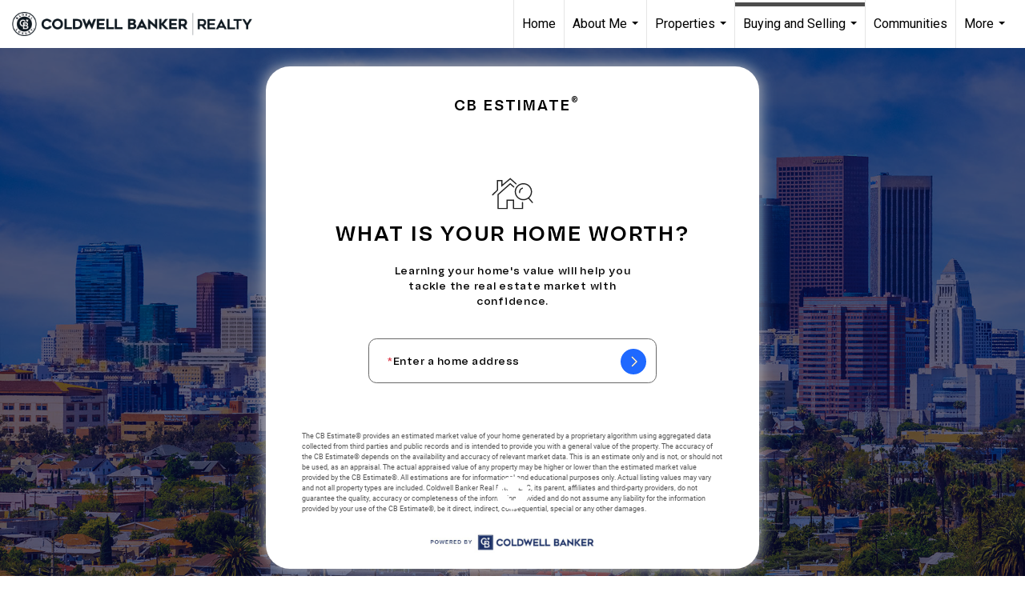

--- FILE ---
content_type: text/html; charset=UTF-8
request_url: https://cbprod.g-co.agency/cb-estimate/ZG9tYWlufGNoYXJsZXN0b25jb2FzdGFsaG9tZXNncm91cC5jb218dmVyc2lvblN0YXR1c3xicm9rZXI=
body_size: 11583
content:
<!DOCTYPE html>
<html lang="en">
<head>
    <meta charset="UTF-8">
    <meta http-equiv="X-UA-Compatible" content="IE=edge">
    <meta name="viewport" content="width=device-width, initial-scale=1.0">
    <meta name="csrf-token" content="V8lr5f6WeiS2HxZtKbm55uKh69kXgPHrcSfCZheB" />
    <title>CB - Estimate - Broker Version</title>
    <link rel="apple-touch-icon" href="https://cbprod.g-co.agency/public/images/apple-touch-icon.png" />
    <link rel="shortcut icon" href="https://cbprod.g-co.agency/public/images/favicon.ico">
    <!-- Link Bootstrap CSS -->
    <link rel="stylesheet" href="https://cbprod.g-co.agency/public/cbestimate/css/bootstrap.min.css">
    <!-- Link Custom CSS -->
    <link rel="stylesheet" href="https://cbprod.g-co.agency/public/cbestimate/css/style.css">
    <link rel="stylesheet" href="https://cbprod.g-co.agency/public/cbestimate/css/media.css">
</head>
<body>
    <style>

                    .cb-estimate-content {
               box-shadow: 0 0 20px #c5c5c5 !important;
            }
            body{
              background-color:transparent !important;
            }
            .container, .cb-estimate .cb-estimate-content {
                /*max-width:100% !important;*/
            }
            
    </style>
    <a href="#main" class="skip-to-main-content-link">Skip to main content</a>
    <!-- CB Estimate Widget - Broker version start -->
    <main class="cb-estimate" id="main" role="main">
        <div class="container">
            <div class="cb-estimate-content mx-auto">
                <h1 class="estimate-h5">CB ESTIMATE<sup>®</sup></h1>
                <a href="javascript:void(0);" class="back-btn"><img src="https://cbprod.g-co.agency/public/cbestimate/images/left-arrow.svg" alt="left-arrow"></a>
                <div class="cb-estimate-mid">
                    <div class="cb-e-home cb-e-page">
                        <div class="cb-e-home-content">
                            <i class="house-icon"><img src="https://cbprod.g-co.agency/public/cbestimate/images/icon-house.svg" alt=""></i>
                            <h2 class="cb-e-head cb-e-home-head">WHAT IS YOUR HOME WORTH?</h2>
                            <p class="cb-e-para">Learning your home's value will help you tackle the real estate market with confidence.</p>

                            <div class="cb-e-form-box form mx-auto">
                                <form name="frm_cb_estimate" id="frm_cb_estimate" method="post" action="https://cbprod.g-co.agency/cb-estimate/getCBAddressDetails">
                                <input type="hidden" id="para" name="para" value=ZG9tYWlufGNoYXJsZXN0b25jb2FzdGFsaG9tZXNncm91cC5jb218dmVyc2lvblN0YXR1c3xicm9rZXI=>
                                <input type="hidden" id="domain" name="domain" value=charlestoncoastalhomesgroup.com>
                                <input type="hidden" name="versionStatus" value="broker">
                                <input type="hidden" id="_token" name="_token" value="V8lr5f6WeiS2HxZtKbm55uKh69kXgPHrcSfCZheB">
                                <input type="hidden" id="submit_date" name="submit_date" value="2026-01-26 15:30:28">
                                <div class="cb-e-form">

                                    <input class="cb-e-input" type="text" placeholder="Enter a home address" id="home_address" name="home_address" aria-required="true" aria-invalid="false" autocomplete="street-address">


                                    <label class="label" for="home_address"><span class="text-danger">*</span>Enter a home address </label>

                                    <button type="submit" class="cb-e-btn e-submit-btn" href="javascript:void(0);" id="sub_cb_address" aria-label="submit"><img src="https://cbprod.g-co.agency/public/cbestimate/images/left-arrow.svg" alt="left-arrow" aria-hidden="true"></button>

                                    <span class="error address-error" id="error_home_address" style="display: none;" >Please enter a home address</span>

                                    <!-- <span class="error address-error" id="no_home_address" style="display:none;" >Sorry, we are not able to provide an estimate for the address as provided or it may not be in our database. Try confirming the spelling or formatting to be similar to 123 Blue St., Madison, NJ 07940.</span> -->

                                    <span class="error address-error" id="no_home_address" style="display:none;" >Sorry, we are not able to provide an estimate for the address as provided or it may not be in our database. Try confirming the spelling or formatting to be similar to 123 Blue St., Madison, NJ 07940.</span>



                                    <!-- <span class="error address-error" id="error_property_type" style="display:none;" >Sorry, the address you are searching is not available in the home properties.</span> -->

                                </div>
                                </form>

                            </div>

                        </div>
                    </div>
                </div>
                <p class="disclaimer">The CB Estimate® provides an estimated market value of your home generated by a proprietary algorithm using aggregated data collected from third parties and public records and is intended to provide you with a general value of the property. The accuracy of the CB Estimate® depends on the availability and accuracy of relevant market data. This is an estimate only and is not, or should not be used, as an appraisal. The actual appraised value of any property may be higher or lower than the estimated market value provided by the CB Estimate®. All estimations are for informational and educational purposes only. Actual listing values may vary and not all property types are included. Coldwell Banker Real Estate LLC, its parent, affiliates and third-party providers, do not guarantee the quality, accuracy or completeness of the information provided and do not assume any liability for the information provided by your use of the CB Estimate®, be it direct, indirect, consequential, special or any other damages.</p>

                <div class="bottom-logo text-center">
                    <img src="https://cbprod.g-co.agency/public/cbestimate/images/logo_cb_update.jpg" alt="powered by coldwell banker">
                </div>
            </div>
        </div>

    </main>

    <div class="loader-overlay" style="display: none;">
      <div><img src="https://cbprod.g-co.agency/public/images/loading.gif" alt="" style="width:133px;height:133px;" /></div>
    </div>


    <!-- CB Estimate Widget - Broker version end -->
    <!-- Link JQuery -->
    <script src="https://cbprod.g-co.agency/public/cbestimate/js/jquery.min.js"></script>
    <!-- Link Bootstrap JS -->
    <!-- <script src="https://cbprod.g-co.agency/public/cbestimate/js/bootstrap.min.js"></script>-->

    <script src="https://cbprod.g-co.agency/public/javascript/jquery.validate.min.js"></script>


    <!-- link Script JS -->
    <script type="text/javascript">

    $(window).on('load', function(){
        $( ".loader-overlay" ).fadeOut(1000, function() {
            $( ".loader-overlay" ).hide();
        });
    });

    $(document).ready(function (){

      $('#home_address').attr('aria-invalid',false);
      $('#home_address').removeAttr('aria-describedby');

      var APP_URL = "https:\/\/cbprod.g-co.agency";

      $('#home_address').on('input',function(e){
        $('#no_home_address').hide();
        $('#error_property_type').hide();
        $('#error_home_address').hide();
      });

        function GetTodayDate() {
           var d = new Date();

           //var dd = d.getDate();
           //var MM = d.getMonth();
           //var yy = d.getFullYear();
           //var hh = d.getHours();
           //var ii = d.getMinutes();
           //var ss = d.getSeconds() ;

           var dd = d.getUTCDate();
           var MM = d.getUTCMonth();
           var yy = d.getUTCFullYear();
           var hh = d.getUTCHours();
           var ii = d.getUTCMinutes();
           var ss = d.getUTCSeconds() ;

           var currentDate= yy+ "-"+ (MM+1) + "-"+ dd + " " + hh + ":" + ii + ":"+ss;

           return currentDate;
        }


      $('#sub_cb_address').on('click', function (e) {

        var validator = $("#frm_cb_estimate").validate({
              errorClass:'has-error',
              errorElement: 'span',
              rules: {},
              messages: {},
              submitHandler: function(form) {

                var homeAddress  = $('#home_address').val();
                var para = $("#para").val();

                $('#error_home_address').hide();

                if(homeAddress != ""){
                    var data = {
                          "home_address":homeAddress,
                          "para": para
                          };

                    $('.loader-overlay').show();

                    $.ajax({
                      type:'POST',
                      //beforeSend: function(){ $('.loader-overlay').show(); },
                      url: APP_URL+'/cb-estimate/checkCBAddress',
                      /*headers: {'X-CSRF-TOKEN': $('meta[name="csrf-token"]').attr('content'),'Access-Control-Allow-Origin':'*'},*/
                      data : data,
                      success: function(result){


                        var res = JSON.parse(result);



                        if(typeof (res.statusCode)!=="undefined"){

                            $('.loader-overlay').hide();
                            $('#no_home_address').html(res.message);
                            $('#no_home_address').attr('style','display:block');
                            $('#home_address').attr('aria-invalid',true);
                            $('#home_address').attr('aria-describedby','no_home_address');
                            $('#home_address').focus();
                            return false;
                        }

                        if(res.status == 'error' || Object.keys(res).length == 0){

                            $('.loader-overlay').hide();
                            $('#no_home_address').attr('style','display:block');
                            $('#home_address').attr('aria-invalid',true);
                            $('#home_address').attr('aria-describedby','no_home_address');
                            $('#home_address').focus();
                            return false;
                        }

                        if(res.status == 'success'){console.log(res);
                            if(typeof (res.propertyType) !=='undefined'){


                                //$('.loader-overlay').hide();
                                $('#submit_date').val(GetTodayDate());
                                form.submit();


                            }else{
                                $('.loader-overlay').hide();
                                $('#no_home_address').attr('style','display:block');
                                $('#home_address').attr('aria-invalid',true);
                                $('#home_address').attr('aria-describedby','no_home_address');
                                $('#home_address').focus();
                                return false;
                            }
                        }
                        return false;
                      },
                    });

                }else{

                   $('#home_address').attr('aria-invalid',true);
                   $('#home_address').attr('aria-describedby','error_home_address');
                   $('#error_home_address').attr('style','display:block');
                   $('#home_address').focus();
                   return false;
                }
              }
        });

      });

    });
    </script>
    <!-- Google tag (gtag.js) -->
  <script async src="https://www.googletagmanager.com/gtag/js?id=UA-49853134-15"></script>
  <script>
    window.dataLayer = window.dataLayer || [];
    function gtag(){dataLayer.push(arguments);}
    gtag('js', new Date());

    gtag('config', 'UA-49853134-15');
  </script>
</body>
</html>


--- FILE ---
content_type: text/html; charset=utf-8
request_url: https://www.google.com/recaptcha/api2/anchor?ar=1&k=6LdmtrYUAAAAAAHk0DIYZUZov8ZzYGbtAIozmHtV&co=aHR0cHM6Ly9jaGFybGVzdG9uY29hc3RhbGhvbWVzZ3JvdXAuY29tOjQ0Mw..&hl=en&v=N67nZn4AqZkNcbeMu4prBgzg&size=invisible&anchor-ms=20000&execute-ms=30000&cb=zfq4nau2so7d
body_size: 49064
content:
<!DOCTYPE HTML><html dir="ltr" lang="en"><head><meta http-equiv="Content-Type" content="text/html; charset=UTF-8">
<meta http-equiv="X-UA-Compatible" content="IE=edge">
<title>reCAPTCHA</title>
<style type="text/css">
/* cyrillic-ext */
@font-face {
  font-family: 'Roboto';
  font-style: normal;
  font-weight: 400;
  font-stretch: 100%;
  src: url(//fonts.gstatic.com/s/roboto/v48/KFO7CnqEu92Fr1ME7kSn66aGLdTylUAMa3GUBHMdazTgWw.woff2) format('woff2');
  unicode-range: U+0460-052F, U+1C80-1C8A, U+20B4, U+2DE0-2DFF, U+A640-A69F, U+FE2E-FE2F;
}
/* cyrillic */
@font-face {
  font-family: 'Roboto';
  font-style: normal;
  font-weight: 400;
  font-stretch: 100%;
  src: url(//fonts.gstatic.com/s/roboto/v48/KFO7CnqEu92Fr1ME7kSn66aGLdTylUAMa3iUBHMdazTgWw.woff2) format('woff2');
  unicode-range: U+0301, U+0400-045F, U+0490-0491, U+04B0-04B1, U+2116;
}
/* greek-ext */
@font-face {
  font-family: 'Roboto';
  font-style: normal;
  font-weight: 400;
  font-stretch: 100%;
  src: url(//fonts.gstatic.com/s/roboto/v48/KFO7CnqEu92Fr1ME7kSn66aGLdTylUAMa3CUBHMdazTgWw.woff2) format('woff2');
  unicode-range: U+1F00-1FFF;
}
/* greek */
@font-face {
  font-family: 'Roboto';
  font-style: normal;
  font-weight: 400;
  font-stretch: 100%;
  src: url(//fonts.gstatic.com/s/roboto/v48/KFO7CnqEu92Fr1ME7kSn66aGLdTylUAMa3-UBHMdazTgWw.woff2) format('woff2');
  unicode-range: U+0370-0377, U+037A-037F, U+0384-038A, U+038C, U+038E-03A1, U+03A3-03FF;
}
/* math */
@font-face {
  font-family: 'Roboto';
  font-style: normal;
  font-weight: 400;
  font-stretch: 100%;
  src: url(//fonts.gstatic.com/s/roboto/v48/KFO7CnqEu92Fr1ME7kSn66aGLdTylUAMawCUBHMdazTgWw.woff2) format('woff2');
  unicode-range: U+0302-0303, U+0305, U+0307-0308, U+0310, U+0312, U+0315, U+031A, U+0326-0327, U+032C, U+032F-0330, U+0332-0333, U+0338, U+033A, U+0346, U+034D, U+0391-03A1, U+03A3-03A9, U+03B1-03C9, U+03D1, U+03D5-03D6, U+03F0-03F1, U+03F4-03F5, U+2016-2017, U+2034-2038, U+203C, U+2040, U+2043, U+2047, U+2050, U+2057, U+205F, U+2070-2071, U+2074-208E, U+2090-209C, U+20D0-20DC, U+20E1, U+20E5-20EF, U+2100-2112, U+2114-2115, U+2117-2121, U+2123-214F, U+2190, U+2192, U+2194-21AE, U+21B0-21E5, U+21F1-21F2, U+21F4-2211, U+2213-2214, U+2216-22FF, U+2308-230B, U+2310, U+2319, U+231C-2321, U+2336-237A, U+237C, U+2395, U+239B-23B7, U+23D0, U+23DC-23E1, U+2474-2475, U+25AF, U+25B3, U+25B7, U+25BD, U+25C1, U+25CA, U+25CC, U+25FB, U+266D-266F, U+27C0-27FF, U+2900-2AFF, U+2B0E-2B11, U+2B30-2B4C, U+2BFE, U+3030, U+FF5B, U+FF5D, U+1D400-1D7FF, U+1EE00-1EEFF;
}
/* symbols */
@font-face {
  font-family: 'Roboto';
  font-style: normal;
  font-weight: 400;
  font-stretch: 100%;
  src: url(//fonts.gstatic.com/s/roboto/v48/KFO7CnqEu92Fr1ME7kSn66aGLdTylUAMaxKUBHMdazTgWw.woff2) format('woff2');
  unicode-range: U+0001-000C, U+000E-001F, U+007F-009F, U+20DD-20E0, U+20E2-20E4, U+2150-218F, U+2190, U+2192, U+2194-2199, U+21AF, U+21E6-21F0, U+21F3, U+2218-2219, U+2299, U+22C4-22C6, U+2300-243F, U+2440-244A, U+2460-24FF, U+25A0-27BF, U+2800-28FF, U+2921-2922, U+2981, U+29BF, U+29EB, U+2B00-2BFF, U+4DC0-4DFF, U+FFF9-FFFB, U+10140-1018E, U+10190-1019C, U+101A0, U+101D0-101FD, U+102E0-102FB, U+10E60-10E7E, U+1D2C0-1D2D3, U+1D2E0-1D37F, U+1F000-1F0FF, U+1F100-1F1AD, U+1F1E6-1F1FF, U+1F30D-1F30F, U+1F315, U+1F31C, U+1F31E, U+1F320-1F32C, U+1F336, U+1F378, U+1F37D, U+1F382, U+1F393-1F39F, U+1F3A7-1F3A8, U+1F3AC-1F3AF, U+1F3C2, U+1F3C4-1F3C6, U+1F3CA-1F3CE, U+1F3D4-1F3E0, U+1F3ED, U+1F3F1-1F3F3, U+1F3F5-1F3F7, U+1F408, U+1F415, U+1F41F, U+1F426, U+1F43F, U+1F441-1F442, U+1F444, U+1F446-1F449, U+1F44C-1F44E, U+1F453, U+1F46A, U+1F47D, U+1F4A3, U+1F4B0, U+1F4B3, U+1F4B9, U+1F4BB, U+1F4BF, U+1F4C8-1F4CB, U+1F4D6, U+1F4DA, U+1F4DF, U+1F4E3-1F4E6, U+1F4EA-1F4ED, U+1F4F7, U+1F4F9-1F4FB, U+1F4FD-1F4FE, U+1F503, U+1F507-1F50B, U+1F50D, U+1F512-1F513, U+1F53E-1F54A, U+1F54F-1F5FA, U+1F610, U+1F650-1F67F, U+1F687, U+1F68D, U+1F691, U+1F694, U+1F698, U+1F6AD, U+1F6B2, U+1F6B9-1F6BA, U+1F6BC, U+1F6C6-1F6CF, U+1F6D3-1F6D7, U+1F6E0-1F6EA, U+1F6F0-1F6F3, U+1F6F7-1F6FC, U+1F700-1F7FF, U+1F800-1F80B, U+1F810-1F847, U+1F850-1F859, U+1F860-1F887, U+1F890-1F8AD, U+1F8B0-1F8BB, U+1F8C0-1F8C1, U+1F900-1F90B, U+1F93B, U+1F946, U+1F984, U+1F996, U+1F9E9, U+1FA00-1FA6F, U+1FA70-1FA7C, U+1FA80-1FA89, U+1FA8F-1FAC6, U+1FACE-1FADC, U+1FADF-1FAE9, U+1FAF0-1FAF8, U+1FB00-1FBFF;
}
/* vietnamese */
@font-face {
  font-family: 'Roboto';
  font-style: normal;
  font-weight: 400;
  font-stretch: 100%;
  src: url(//fonts.gstatic.com/s/roboto/v48/KFO7CnqEu92Fr1ME7kSn66aGLdTylUAMa3OUBHMdazTgWw.woff2) format('woff2');
  unicode-range: U+0102-0103, U+0110-0111, U+0128-0129, U+0168-0169, U+01A0-01A1, U+01AF-01B0, U+0300-0301, U+0303-0304, U+0308-0309, U+0323, U+0329, U+1EA0-1EF9, U+20AB;
}
/* latin-ext */
@font-face {
  font-family: 'Roboto';
  font-style: normal;
  font-weight: 400;
  font-stretch: 100%;
  src: url(//fonts.gstatic.com/s/roboto/v48/KFO7CnqEu92Fr1ME7kSn66aGLdTylUAMa3KUBHMdazTgWw.woff2) format('woff2');
  unicode-range: U+0100-02BA, U+02BD-02C5, U+02C7-02CC, U+02CE-02D7, U+02DD-02FF, U+0304, U+0308, U+0329, U+1D00-1DBF, U+1E00-1E9F, U+1EF2-1EFF, U+2020, U+20A0-20AB, U+20AD-20C0, U+2113, U+2C60-2C7F, U+A720-A7FF;
}
/* latin */
@font-face {
  font-family: 'Roboto';
  font-style: normal;
  font-weight: 400;
  font-stretch: 100%;
  src: url(//fonts.gstatic.com/s/roboto/v48/KFO7CnqEu92Fr1ME7kSn66aGLdTylUAMa3yUBHMdazQ.woff2) format('woff2');
  unicode-range: U+0000-00FF, U+0131, U+0152-0153, U+02BB-02BC, U+02C6, U+02DA, U+02DC, U+0304, U+0308, U+0329, U+2000-206F, U+20AC, U+2122, U+2191, U+2193, U+2212, U+2215, U+FEFF, U+FFFD;
}
/* cyrillic-ext */
@font-face {
  font-family: 'Roboto';
  font-style: normal;
  font-weight: 500;
  font-stretch: 100%;
  src: url(//fonts.gstatic.com/s/roboto/v48/KFO7CnqEu92Fr1ME7kSn66aGLdTylUAMa3GUBHMdazTgWw.woff2) format('woff2');
  unicode-range: U+0460-052F, U+1C80-1C8A, U+20B4, U+2DE0-2DFF, U+A640-A69F, U+FE2E-FE2F;
}
/* cyrillic */
@font-face {
  font-family: 'Roboto';
  font-style: normal;
  font-weight: 500;
  font-stretch: 100%;
  src: url(//fonts.gstatic.com/s/roboto/v48/KFO7CnqEu92Fr1ME7kSn66aGLdTylUAMa3iUBHMdazTgWw.woff2) format('woff2');
  unicode-range: U+0301, U+0400-045F, U+0490-0491, U+04B0-04B1, U+2116;
}
/* greek-ext */
@font-face {
  font-family: 'Roboto';
  font-style: normal;
  font-weight: 500;
  font-stretch: 100%;
  src: url(//fonts.gstatic.com/s/roboto/v48/KFO7CnqEu92Fr1ME7kSn66aGLdTylUAMa3CUBHMdazTgWw.woff2) format('woff2');
  unicode-range: U+1F00-1FFF;
}
/* greek */
@font-face {
  font-family: 'Roboto';
  font-style: normal;
  font-weight: 500;
  font-stretch: 100%;
  src: url(//fonts.gstatic.com/s/roboto/v48/KFO7CnqEu92Fr1ME7kSn66aGLdTylUAMa3-UBHMdazTgWw.woff2) format('woff2');
  unicode-range: U+0370-0377, U+037A-037F, U+0384-038A, U+038C, U+038E-03A1, U+03A3-03FF;
}
/* math */
@font-face {
  font-family: 'Roboto';
  font-style: normal;
  font-weight: 500;
  font-stretch: 100%;
  src: url(//fonts.gstatic.com/s/roboto/v48/KFO7CnqEu92Fr1ME7kSn66aGLdTylUAMawCUBHMdazTgWw.woff2) format('woff2');
  unicode-range: U+0302-0303, U+0305, U+0307-0308, U+0310, U+0312, U+0315, U+031A, U+0326-0327, U+032C, U+032F-0330, U+0332-0333, U+0338, U+033A, U+0346, U+034D, U+0391-03A1, U+03A3-03A9, U+03B1-03C9, U+03D1, U+03D5-03D6, U+03F0-03F1, U+03F4-03F5, U+2016-2017, U+2034-2038, U+203C, U+2040, U+2043, U+2047, U+2050, U+2057, U+205F, U+2070-2071, U+2074-208E, U+2090-209C, U+20D0-20DC, U+20E1, U+20E5-20EF, U+2100-2112, U+2114-2115, U+2117-2121, U+2123-214F, U+2190, U+2192, U+2194-21AE, U+21B0-21E5, U+21F1-21F2, U+21F4-2211, U+2213-2214, U+2216-22FF, U+2308-230B, U+2310, U+2319, U+231C-2321, U+2336-237A, U+237C, U+2395, U+239B-23B7, U+23D0, U+23DC-23E1, U+2474-2475, U+25AF, U+25B3, U+25B7, U+25BD, U+25C1, U+25CA, U+25CC, U+25FB, U+266D-266F, U+27C0-27FF, U+2900-2AFF, U+2B0E-2B11, U+2B30-2B4C, U+2BFE, U+3030, U+FF5B, U+FF5D, U+1D400-1D7FF, U+1EE00-1EEFF;
}
/* symbols */
@font-face {
  font-family: 'Roboto';
  font-style: normal;
  font-weight: 500;
  font-stretch: 100%;
  src: url(//fonts.gstatic.com/s/roboto/v48/KFO7CnqEu92Fr1ME7kSn66aGLdTylUAMaxKUBHMdazTgWw.woff2) format('woff2');
  unicode-range: U+0001-000C, U+000E-001F, U+007F-009F, U+20DD-20E0, U+20E2-20E4, U+2150-218F, U+2190, U+2192, U+2194-2199, U+21AF, U+21E6-21F0, U+21F3, U+2218-2219, U+2299, U+22C4-22C6, U+2300-243F, U+2440-244A, U+2460-24FF, U+25A0-27BF, U+2800-28FF, U+2921-2922, U+2981, U+29BF, U+29EB, U+2B00-2BFF, U+4DC0-4DFF, U+FFF9-FFFB, U+10140-1018E, U+10190-1019C, U+101A0, U+101D0-101FD, U+102E0-102FB, U+10E60-10E7E, U+1D2C0-1D2D3, U+1D2E0-1D37F, U+1F000-1F0FF, U+1F100-1F1AD, U+1F1E6-1F1FF, U+1F30D-1F30F, U+1F315, U+1F31C, U+1F31E, U+1F320-1F32C, U+1F336, U+1F378, U+1F37D, U+1F382, U+1F393-1F39F, U+1F3A7-1F3A8, U+1F3AC-1F3AF, U+1F3C2, U+1F3C4-1F3C6, U+1F3CA-1F3CE, U+1F3D4-1F3E0, U+1F3ED, U+1F3F1-1F3F3, U+1F3F5-1F3F7, U+1F408, U+1F415, U+1F41F, U+1F426, U+1F43F, U+1F441-1F442, U+1F444, U+1F446-1F449, U+1F44C-1F44E, U+1F453, U+1F46A, U+1F47D, U+1F4A3, U+1F4B0, U+1F4B3, U+1F4B9, U+1F4BB, U+1F4BF, U+1F4C8-1F4CB, U+1F4D6, U+1F4DA, U+1F4DF, U+1F4E3-1F4E6, U+1F4EA-1F4ED, U+1F4F7, U+1F4F9-1F4FB, U+1F4FD-1F4FE, U+1F503, U+1F507-1F50B, U+1F50D, U+1F512-1F513, U+1F53E-1F54A, U+1F54F-1F5FA, U+1F610, U+1F650-1F67F, U+1F687, U+1F68D, U+1F691, U+1F694, U+1F698, U+1F6AD, U+1F6B2, U+1F6B9-1F6BA, U+1F6BC, U+1F6C6-1F6CF, U+1F6D3-1F6D7, U+1F6E0-1F6EA, U+1F6F0-1F6F3, U+1F6F7-1F6FC, U+1F700-1F7FF, U+1F800-1F80B, U+1F810-1F847, U+1F850-1F859, U+1F860-1F887, U+1F890-1F8AD, U+1F8B0-1F8BB, U+1F8C0-1F8C1, U+1F900-1F90B, U+1F93B, U+1F946, U+1F984, U+1F996, U+1F9E9, U+1FA00-1FA6F, U+1FA70-1FA7C, U+1FA80-1FA89, U+1FA8F-1FAC6, U+1FACE-1FADC, U+1FADF-1FAE9, U+1FAF0-1FAF8, U+1FB00-1FBFF;
}
/* vietnamese */
@font-face {
  font-family: 'Roboto';
  font-style: normal;
  font-weight: 500;
  font-stretch: 100%;
  src: url(//fonts.gstatic.com/s/roboto/v48/KFO7CnqEu92Fr1ME7kSn66aGLdTylUAMa3OUBHMdazTgWw.woff2) format('woff2');
  unicode-range: U+0102-0103, U+0110-0111, U+0128-0129, U+0168-0169, U+01A0-01A1, U+01AF-01B0, U+0300-0301, U+0303-0304, U+0308-0309, U+0323, U+0329, U+1EA0-1EF9, U+20AB;
}
/* latin-ext */
@font-face {
  font-family: 'Roboto';
  font-style: normal;
  font-weight: 500;
  font-stretch: 100%;
  src: url(//fonts.gstatic.com/s/roboto/v48/KFO7CnqEu92Fr1ME7kSn66aGLdTylUAMa3KUBHMdazTgWw.woff2) format('woff2');
  unicode-range: U+0100-02BA, U+02BD-02C5, U+02C7-02CC, U+02CE-02D7, U+02DD-02FF, U+0304, U+0308, U+0329, U+1D00-1DBF, U+1E00-1E9F, U+1EF2-1EFF, U+2020, U+20A0-20AB, U+20AD-20C0, U+2113, U+2C60-2C7F, U+A720-A7FF;
}
/* latin */
@font-face {
  font-family: 'Roboto';
  font-style: normal;
  font-weight: 500;
  font-stretch: 100%;
  src: url(//fonts.gstatic.com/s/roboto/v48/KFO7CnqEu92Fr1ME7kSn66aGLdTylUAMa3yUBHMdazQ.woff2) format('woff2');
  unicode-range: U+0000-00FF, U+0131, U+0152-0153, U+02BB-02BC, U+02C6, U+02DA, U+02DC, U+0304, U+0308, U+0329, U+2000-206F, U+20AC, U+2122, U+2191, U+2193, U+2212, U+2215, U+FEFF, U+FFFD;
}
/* cyrillic-ext */
@font-face {
  font-family: 'Roboto';
  font-style: normal;
  font-weight: 900;
  font-stretch: 100%;
  src: url(//fonts.gstatic.com/s/roboto/v48/KFO7CnqEu92Fr1ME7kSn66aGLdTylUAMa3GUBHMdazTgWw.woff2) format('woff2');
  unicode-range: U+0460-052F, U+1C80-1C8A, U+20B4, U+2DE0-2DFF, U+A640-A69F, U+FE2E-FE2F;
}
/* cyrillic */
@font-face {
  font-family: 'Roboto';
  font-style: normal;
  font-weight: 900;
  font-stretch: 100%;
  src: url(//fonts.gstatic.com/s/roboto/v48/KFO7CnqEu92Fr1ME7kSn66aGLdTylUAMa3iUBHMdazTgWw.woff2) format('woff2');
  unicode-range: U+0301, U+0400-045F, U+0490-0491, U+04B0-04B1, U+2116;
}
/* greek-ext */
@font-face {
  font-family: 'Roboto';
  font-style: normal;
  font-weight: 900;
  font-stretch: 100%;
  src: url(//fonts.gstatic.com/s/roboto/v48/KFO7CnqEu92Fr1ME7kSn66aGLdTylUAMa3CUBHMdazTgWw.woff2) format('woff2');
  unicode-range: U+1F00-1FFF;
}
/* greek */
@font-face {
  font-family: 'Roboto';
  font-style: normal;
  font-weight: 900;
  font-stretch: 100%;
  src: url(//fonts.gstatic.com/s/roboto/v48/KFO7CnqEu92Fr1ME7kSn66aGLdTylUAMa3-UBHMdazTgWw.woff2) format('woff2');
  unicode-range: U+0370-0377, U+037A-037F, U+0384-038A, U+038C, U+038E-03A1, U+03A3-03FF;
}
/* math */
@font-face {
  font-family: 'Roboto';
  font-style: normal;
  font-weight: 900;
  font-stretch: 100%;
  src: url(//fonts.gstatic.com/s/roboto/v48/KFO7CnqEu92Fr1ME7kSn66aGLdTylUAMawCUBHMdazTgWw.woff2) format('woff2');
  unicode-range: U+0302-0303, U+0305, U+0307-0308, U+0310, U+0312, U+0315, U+031A, U+0326-0327, U+032C, U+032F-0330, U+0332-0333, U+0338, U+033A, U+0346, U+034D, U+0391-03A1, U+03A3-03A9, U+03B1-03C9, U+03D1, U+03D5-03D6, U+03F0-03F1, U+03F4-03F5, U+2016-2017, U+2034-2038, U+203C, U+2040, U+2043, U+2047, U+2050, U+2057, U+205F, U+2070-2071, U+2074-208E, U+2090-209C, U+20D0-20DC, U+20E1, U+20E5-20EF, U+2100-2112, U+2114-2115, U+2117-2121, U+2123-214F, U+2190, U+2192, U+2194-21AE, U+21B0-21E5, U+21F1-21F2, U+21F4-2211, U+2213-2214, U+2216-22FF, U+2308-230B, U+2310, U+2319, U+231C-2321, U+2336-237A, U+237C, U+2395, U+239B-23B7, U+23D0, U+23DC-23E1, U+2474-2475, U+25AF, U+25B3, U+25B7, U+25BD, U+25C1, U+25CA, U+25CC, U+25FB, U+266D-266F, U+27C0-27FF, U+2900-2AFF, U+2B0E-2B11, U+2B30-2B4C, U+2BFE, U+3030, U+FF5B, U+FF5D, U+1D400-1D7FF, U+1EE00-1EEFF;
}
/* symbols */
@font-face {
  font-family: 'Roboto';
  font-style: normal;
  font-weight: 900;
  font-stretch: 100%;
  src: url(//fonts.gstatic.com/s/roboto/v48/KFO7CnqEu92Fr1ME7kSn66aGLdTylUAMaxKUBHMdazTgWw.woff2) format('woff2');
  unicode-range: U+0001-000C, U+000E-001F, U+007F-009F, U+20DD-20E0, U+20E2-20E4, U+2150-218F, U+2190, U+2192, U+2194-2199, U+21AF, U+21E6-21F0, U+21F3, U+2218-2219, U+2299, U+22C4-22C6, U+2300-243F, U+2440-244A, U+2460-24FF, U+25A0-27BF, U+2800-28FF, U+2921-2922, U+2981, U+29BF, U+29EB, U+2B00-2BFF, U+4DC0-4DFF, U+FFF9-FFFB, U+10140-1018E, U+10190-1019C, U+101A0, U+101D0-101FD, U+102E0-102FB, U+10E60-10E7E, U+1D2C0-1D2D3, U+1D2E0-1D37F, U+1F000-1F0FF, U+1F100-1F1AD, U+1F1E6-1F1FF, U+1F30D-1F30F, U+1F315, U+1F31C, U+1F31E, U+1F320-1F32C, U+1F336, U+1F378, U+1F37D, U+1F382, U+1F393-1F39F, U+1F3A7-1F3A8, U+1F3AC-1F3AF, U+1F3C2, U+1F3C4-1F3C6, U+1F3CA-1F3CE, U+1F3D4-1F3E0, U+1F3ED, U+1F3F1-1F3F3, U+1F3F5-1F3F7, U+1F408, U+1F415, U+1F41F, U+1F426, U+1F43F, U+1F441-1F442, U+1F444, U+1F446-1F449, U+1F44C-1F44E, U+1F453, U+1F46A, U+1F47D, U+1F4A3, U+1F4B0, U+1F4B3, U+1F4B9, U+1F4BB, U+1F4BF, U+1F4C8-1F4CB, U+1F4D6, U+1F4DA, U+1F4DF, U+1F4E3-1F4E6, U+1F4EA-1F4ED, U+1F4F7, U+1F4F9-1F4FB, U+1F4FD-1F4FE, U+1F503, U+1F507-1F50B, U+1F50D, U+1F512-1F513, U+1F53E-1F54A, U+1F54F-1F5FA, U+1F610, U+1F650-1F67F, U+1F687, U+1F68D, U+1F691, U+1F694, U+1F698, U+1F6AD, U+1F6B2, U+1F6B9-1F6BA, U+1F6BC, U+1F6C6-1F6CF, U+1F6D3-1F6D7, U+1F6E0-1F6EA, U+1F6F0-1F6F3, U+1F6F7-1F6FC, U+1F700-1F7FF, U+1F800-1F80B, U+1F810-1F847, U+1F850-1F859, U+1F860-1F887, U+1F890-1F8AD, U+1F8B0-1F8BB, U+1F8C0-1F8C1, U+1F900-1F90B, U+1F93B, U+1F946, U+1F984, U+1F996, U+1F9E9, U+1FA00-1FA6F, U+1FA70-1FA7C, U+1FA80-1FA89, U+1FA8F-1FAC6, U+1FACE-1FADC, U+1FADF-1FAE9, U+1FAF0-1FAF8, U+1FB00-1FBFF;
}
/* vietnamese */
@font-face {
  font-family: 'Roboto';
  font-style: normal;
  font-weight: 900;
  font-stretch: 100%;
  src: url(//fonts.gstatic.com/s/roboto/v48/KFO7CnqEu92Fr1ME7kSn66aGLdTylUAMa3OUBHMdazTgWw.woff2) format('woff2');
  unicode-range: U+0102-0103, U+0110-0111, U+0128-0129, U+0168-0169, U+01A0-01A1, U+01AF-01B0, U+0300-0301, U+0303-0304, U+0308-0309, U+0323, U+0329, U+1EA0-1EF9, U+20AB;
}
/* latin-ext */
@font-face {
  font-family: 'Roboto';
  font-style: normal;
  font-weight: 900;
  font-stretch: 100%;
  src: url(//fonts.gstatic.com/s/roboto/v48/KFO7CnqEu92Fr1ME7kSn66aGLdTylUAMa3KUBHMdazTgWw.woff2) format('woff2');
  unicode-range: U+0100-02BA, U+02BD-02C5, U+02C7-02CC, U+02CE-02D7, U+02DD-02FF, U+0304, U+0308, U+0329, U+1D00-1DBF, U+1E00-1E9F, U+1EF2-1EFF, U+2020, U+20A0-20AB, U+20AD-20C0, U+2113, U+2C60-2C7F, U+A720-A7FF;
}
/* latin */
@font-face {
  font-family: 'Roboto';
  font-style: normal;
  font-weight: 900;
  font-stretch: 100%;
  src: url(//fonts.gstatic.com/s/roboto/v48/KFO7CnqEu92Fr1ME7kSn66aGLdTylUAMa3yUBHMdazQ.woff2) format('woff2');
  unicode-range: U+0000-00FF, U+0131, U+0152-0153, U+02BB-02BC, U+02C6, U+02DA, U+02DC, U+0304, U+0308, U+0329, U+2000-206F, U+20AC, U+2122, U+2191, U+2193, U+2212, U+2215, U+FEFF, U+FFFD;
}

</style>
<link rel="stylesheet" type="text/css" href="https://www.gstatic.com/recaptcha/releases/N67nZn4AqZkNcbeMu4prBgzg/styles__ltr.css">
<script nonce="jkqW3_nM3HubebgX_Th-CA" type="text/javascript">window['__recaptcha_api'] = 'https://www.google.com/recaptcha/api2/';</script>
<script type="text/javascript" src="https://www.gstatic.com/recaptcha/releases/N67nZn4AqZkNcbeMu4prBgzg/recaptcha__en.js" nonce="jkqW3_nM3HubebgX_Th-CA">
      
    </script></head>
<body><div id="rc-anchor-alert" class="rc-anchor-alert"></div>
<input type="hidden" id="recaptcha-token" value="[base64]">
<script type="text/javascript" nonce="jkqW3_nM3HubebgX_Th-CA">
      recaptcha.anchor.Main.init("[\x22ainput\x22,[\x22bgdata\x22,\x22\x22,\[base64]/[base64]/MjU1Ong/[base64]/[base64]/[base64]/[base64]/[base64]/[base64]/[base64]/[base64]/[base64]/[base64]/[base64]/[base64]/[base64]/[base64]/[base64]\\u003d\x22,\[base64]\\u003d\\u003d\x22,\[base64]/CgU7DkmvDhMOHWRQvfMKJw4VMw77DslPDrMOAE8KibCTDpn7Dj8KCI8OMFXMRw6gQSsOVwp4MMcOlCAchwpvCncOowoBDwqY1a37Drm8iwrrDjsKiwr7DpsKNwp5dADPCvsKSN34wwoPDkMKWDyEIIcONwoHCnhrDr8OVRGQ6wp3CosKpCsOAU0DCs8Odw7/DkMKFw4HDu25ww7lmUB9pw5tFdUkqE07DscO1K0XCrlfCi3PDjsObCEXCocK+PgnCoG/Cj3BiPMODwpXCtXDDtV0vAU7Dik3Dq8KMwps5GkYsVsORUMK2wqXCpsOHKibDmhTDqcO8KcOQwpvDksKHcFTDl2DDjw5YwrzCpcO+MMOucwl2Y27Cs8KwJMOSFMKJE3nCi8K9NsK9YBvDqS/DlsOxAMKwwot1wpPCm8O1w5DDshwzL2nDvWM3wq3CusKdb8KnwoTDoQbCpcKOwpbDjcK5KWHCn8OWLHwHw4k5OXzCo8OHw4TDu8OLOWxFw7wrw7DDqUFew6MaakrCsSJ5w4/DomvDghHDicKoXjHDlMOfwrjDnsKnw6w2TxEjw7ELNMOwc8OUDGrCpMKzwpbCuMO6MMOxwrs5DcOjwqnCu8K6w4dUFcKEbMKZTRXCg8OjwqEuwoJdwpvDj1DCvsOcw6PCqxjDocKjwrzDqsKBMsOBX0pCw7zCuQ4oSsK0wo/Dh8K2w6rCssKJW8KFw4HDlsKMM8O7wrjDpMKpwqPDo309G0cnw6/CohPCr2oww6Y1JShXwpMvdsOTwogFwpHDhsK6H8K4FUdse3PCnsOAMQ9TbsK0wqg/JcOOw43DpGQlfcKAOcONw7bDphjDvMOlw5thGcOLw73DqRJ9wrLCjMO2wrcRATtYS8OkbQDCt24/wrYbw67CviDCvQPDvMKow7QPwq3DtkzCssKNw5HCkhrDm8KbS8Okw5EFe2LCscKlfQQ2wrNvw4/CnMKkw5jDq8OoZ8KZwrVBbgDDhMOgWcKsWcOqeMOGwovChyXCqMKxw7fCrW1eKEM9w5dQRyzCjMK1AVNrBXFlw5BHw77Cr8OGMj3ClMO0DGrDnMOIw5PCi3jCgMKoZMK+SsKowqdrwpo1w5/DuTXConvCicKIw6drfkVpM8KuwoLDgFLDn8KWHD3DgXsuwpbCtcOtwpYQwrHCqMOTwq/DgijDiHo3QX/CgSUJEcKHWsONw6MYc8KeVsOjLHo7w73Ck8OEfh/Ch8K4wqAva2HDp8Ogw6RTwpUjDcO/HcKcLQzCl11pCcKfw6XDszliXsOSDMOgw6AGUsOzwrAwMm4BwpUKAGjCu8Oaw4RPXxjDhn92JArDqRIFEsOSwoXCvxI1w6fDosKRw5QpCMKQw6zDocOsC8O8w7LDtyXDnxwjbsKcwpYewp92HMKUwrwuSsKVw7vCsFl+Gh3Dgh0/[base64]/ClsOnP05Zw4vDgsOaDUXCj8KuRcOdwolPwrTChcOAwrLDscOfw57DmcOOIMKiYFPDiMK1Zloxw6HDqgjChsK5OMK8wqVmwobDtcOxw6cUwpnCvlghFMO/[base64]/DnRfDkzYtwq1dC8OeNMOPw7DCmhXCo8O2w6gHU8K2wq/CrsKNTmAQwofDmmjCk8KVwqhowrcSP8KHccKfIcORRwtEwpV3LMK+wqjCqUzChhxiwr/ChMKgO8OUw58kAcKXYz0uwpMiwoQeQMOYA8KKUsOtdUhUwr3CkMOjGE46X39/Nlt2akDDm3svLMOTfsOkwo/Di8K2WhhVZMOrMTIAXsKxw53DhAxmwq17WDrCsm1wXkLDqcO/w6/DmcKPACLCg3JxHRbCqGnDqcK+EGjClGE1wqvCq8Kqw6zDix3Dj2UFw6nCisOFwo0Vw7HCpMO9V8O5IsKqw6zCqsOqExkaCG/CocOeCcO+wqI1DcKWBHbDvsOSJsKsAwfDom/CssOkw67Clj/ChMKGH8Ocw5DChwQ7Ih3ClzQGwr/DvMKjZcOodsK7NcKYw5vDkWDCp8OQwp3CscKbAkFPw6fCuMOmwpbCuSEoa8OOw6HCkwZ3wprDi8K+wrvDucORwqDDmMOTMsOuwq/[base64]/DncOzIMKfwqjDmxXDn8Okw6t6w4wQwqNTwpgSw67CjypIw4IJcDl7wp/Di8Kvw7zCucKSwqPDncKBw7woRGd8QMKIw7I1V0ZxEBhWLmTDusKHwqc0LsK9w6AjScKXBG/Cj07CqMO0w6DDkgFaw6LCvQgAI8KUw5PClgUiAcOHX3PDt8OMw6DDqsK3M8OMe8OHwpHCiBvDrDxOMxvDkcKUNcKEwpzCoHTDqcK3wqhGw6vCrl/Cok/CicO+csOAw65oSsOQw4zDrsO4w4p3woTDjETClzhLZD49FV4Af8OGK3bCjRzCtcOIwozDsMKww752w6LDrVFMw78BwqPDoMK4NyU1SsO+WMOaRcKOwp3Dm8OhwrjCpH3Dhx5zAcOzF8KLWsKdEMKvw4bDmGsUwpPCjW5EwoA3w65Zw6bDnMK6wqbDilHCsVDDucOhNy/[base64]/ChMKyw47CvWzChMOpY8OEw4LCnMOyQyZgwpLDocKVY0LDnlN2w7XDszIBw7MGI1rCrit7w7YJSBTDnBXDvH3CkQIxPARPK8OFw4xNCsKYHSrDhMOnwrjDh8OOaMO/ScKHwpXDgwXCh8OkcnNGw4/CrDvDhcKJIsKKKcOXw6LDt8KiBsKUw7rClcOObsOSw4LCusKTwpPDoMOUUzZHw4fDhwXDsMKDw4NcNcKQw6Z+RcOaDcO3NTXCm8OMHMOLccO2wqMTQsKMwrrDqWRjw4wULjMZIMOuV3LCjHMLP8OpQsOlw6TDiXjCgUzDmWUQw4HCml8rw6PClhxrJT/[base64]/[base64]/[base64]/V8OhwozChkhQcmnCkEpJw7nCu14hw5LCocO3ZwJeWizCkj3Cjho6aCxAw6h+wpkXMcOFw5bCqsKRbX07wq0MchXCkcOEwp8Wwp8ow5nCjzTDtMOpBzTCmmIsZMOsZwbCnycCf8KOw75ob2FmQ8OCw69oOsKqF8OIMl9WIH7CoMOLY8OsSnXCncOZTz7CtF/DojY6wrPDhGseEcOXwoPDniNeRApvw7/CssO/TTMeA8OyK8Kuw77CgXTDg8OmMsKXw5Jpw5TCpcK6w6nDoEbDpW7DosOew6LCglLCp0zCs8Krw6Qcw5x4wqNgfj8EwrbDl8KUw7oUwrDCisOQWMK1w4puPsOKwqcrGXTDpnZgw5JXwo19w5Q2w4rCt8O3PB/CsGTDvTDCijzDhcKOwp/ClMOST8OzX8Ocenoyw5tUw7TCok/DuMOnJsOUw6kNw43DqyRFbCDDrBvCvyQowoDCnDV+KzbDoMKQfDlnw6ZdZcKpFG/CsBB4A8Kdw5EVw6bCo8KTdDfDr8KzwpxbJ8OvflLDtzwMwr5awodZF2RbwoTDvMKhwo9hODlrHT/DksOnMMKPHsKgw7AvBnoawpBFwqvCsh4GwrfCssK0KMKLU8OMOMOaRGDClUJUcUrDmMKrwrVWPMOgw4vDqcK6M1LClj/[base64]/DvcOQw7BranzCtsK/[base64]/w5/[base64]/CusKoZcK9wpoNBsKOI8Ozwr7Dg1JBQjcqFMKTwq42woNGwphtw67DokXCpcOiw6YDw7rCvnxPw7IGS8ObMUDCgsKqwpvDpQ7DhcOlwojCqAN2wpx5w402wrJQw4Y/AsOmPEbDpR/CjMOwBW7Cn8K/woXCg8OuUSFYw7/DvzZnRSXDvXzDuhIDwoJuw5jDqcOUWjFMwoJWRcKqEEjDpkhMKsKIwr/Dh3TCjMKmwoRfBxrCq1hEHHXCqgA5w4DChExzw5rCkMKLdWbChMOmw7zDtyZKV2I3w6VQNXzClzA1wonCicKcwojDliTCl8O6bUjCt2/CnHB9OFscw7oqHMOBLMONwpTChx/CjjDDoABQKWEIw6d9G8Kswot5wql5Q1NLKsOTeXrCkMOARUEswonDhWnCnGPDnhTCo3dlYSZSw6gWw5rDhXjCv2LDtcO0w6M1wpPCimMLHhVuwq/Ck2cEJiV3EhPCksOfw48/wrEmw4sya8KQBMKRw7YZwqwRY2PDk8OQw6lDw7LCuBcxwpEFUMKzw4zDu8KEZ8KdGEXDucKVw77DtSFHcUsxwpwNDcKcE8K8ZB3Dl8Orw5rDksOxIMO3LkMEHk5cwofCg34Gw6PDggLCr0Mfw5zDjsOqw7/CiSzDqcOEGkkPFcKxwrjCmFFMwqnDi8ObwpDDgcOCGijCrjxHKntNdwnDs03Cl3PCigI5wqoIw73DosO6dRknw4/[base64]/Ciw5VO8K6w5vDmsKswqTDhmQDI8OOwoLDlcObGkk4worCnsK5LlXDoCkbanHCsB4dNcOmbSnCqRdzf27CmsK6Wi/ChUoQwrd9QMOgecK6w5jDv8OVwrIvwr3CiCbCgsK+wpHCv1AAw5rChcKrwpUxwpt9EMOww4kcEMKEUGUow5DCgsKlw4cUwpRJw4LDjcKmHsOPScOzGsKHXcK/w7cTaSzDg07CtMOBw6IkbcOsecK4DRXDisK2wr0Zwp/CkDrDvGLCjMKVw6JIw6AVYMKkwprDkcORLMKma8OVwonDk20bw6dFSTx3wrUwwoY4wrYxeBEdwrTCu3M5UMKxwqpGw4/DugPCijJnQ33Dh3bCm8OVwrB3w5XCnQ7DlMOywqTCicOLTSVCwo3CmcOUecO8w6zDnj/Ci0/ClMK7wpHDkMKQL1zDgkrCt3XDjsKGMsOeUERrP3ENworDpy9gw6fCtsO4PcOzw6LDkGl4w7p5UMKhwpAsFx5gAyTCj2rCu2AwRMOzw6MnVcKwwrNzazbClEUzw6LDnMOXHsK/[base64]/Cm8OQfH1Md8K5YELDoUxkA8KDFjHCo8KVwro8VS/CnGPCin3CuTbDnCwGw7xxw6fCjErCqyp7SMKEIDgZw4DDt8KVLEnDgxfCusORw7sbwpQfw7ImTQjChwrDlMKOw6k6wrcoaHkAw5UbasOfY8KqQ8KswrUzw5LDoRRjw7PDs8OyGwbCn8KWwqdww6TClcOmEMOkAgTDvQXDliHCpHrCtAfDn1VxwqtWwq/DkMONw4YiwqMeP8OmUCYCw5vCr8O1w4zDrW1Mw6IQw4PCtMOFw75wc2jCk8KTSsOYw4wsw7fCqcKeFcKpKENow7w1DFo5w5jDkUvDujzCosKww6wWCmfDrsKKB8OdwrpWH3/DpMK8GsKUw5nDuMObWsKYBBsJSsO8BhkgwojCo8KhPcOqw6IeAMKSM0k6DnxSwqZmTcK5w6bCnEbCvD/DungdwqTCp8OHw53CpsOoYMK8RnsAwqE5w6s5YcKNwpFHBi9Mw51ze00/dMOMw4/Ck8OHa8O0wovDtlfCgjrCmn3CkX9QC8Khw4cWw4cXw5gdw7NYwqfClwjDtHBJMQJJRBbDm8OOQMOOfGvCn8Kuw6pCIwYnKsKswpQBKUk/[base64]/DiSFMw74AZsKsPcOSwq1KfRISQ8KPNw/DlDxMXTbCn1zCsiJebcOjw7rCkcKqdTtIw5M4wr1ow4pxWjY1wrYowqjCkD/DmMKhEWEaMcO8ERYowqYhXGMDKyFbRSsdCMKXc8OLdsO+VQLCnijDinRJwowyTncEwoLDqsKtw7HDosK0ZljDsRtewpdWw4BAf8Kven/[base64]/DvsKeScOTwp83wrLDgsKOw5XCnMK0W8KiXTotTMK0DjPDqRbDj8O7MsOQwp/[base64]/CvcOoCcOMw4deHcOrO8KDWWRUwoHCisOBFcKGCsKqdcOSS8OUTcK1HE43OsKaw7tdw7nCmsKQw6dIIBvCr8OUw4XCmRBUCxspwojCmX0Ew7/DqV/DlcKcwqADUhbCocKeASTDpcOxc2TCoSrCnXZDfcO2w4/DlcKNwql+KsOgccOnwpInw5jDmnkfQcOkTsObZCodw5jDs19kwoo3CMKxGMOSM1fDuG4/D8KOwoXCoS7Cg8OhXsOafWkRXllwwrIGGS7Drzgtw5DDh0rCpXtuEhXDrgbDr8OHw6Yfw4rCtsK/D8OPSw5vc8OPwoIBG0bDn8KzFsKAwq3CmxcPF8Ogw7A/XcK9wqZHTn0uwpIqw6TDvW1oUcOxw6TDt8OzKMKWw5lLwqpIwp1Zw5B9GSMnwq/CjMO+TDXCpTsHcMOdHMOxdMKEw7AJLDLDiMOIw47CnsO9w6bDqx7DrB3Dvy3DgnfCiEHCj8KIwqPDj2TDgFlIasKIw7XChjXCsgPDmRgxwqo/w6fDqMKyw6XDtz4wccOtw7bDk8KFVMOJwqjDjcKLw43CqjFQw4pDwodtw7daw7PCpDFiw7x/[base64]/CjCVbwqkOEsKnw7jDmUY4aG7DvgDDgUN3w4fCmBgxacOyOzbDnE7Cqz5nRDnDusODw61adsOrCsKlwo1ywrQVwoweF2Vsw7vDg8KxwrTCnUl7wp3Dq2kWKAFSDcOJw4/Chk/CsikUwpXDqxcrXV1gIcOAEVfCpMOEwoPCmcKrZkLCuhhqFsKbwqN7VzDCm8KnwoRxBF4oRMOTw6fDhyXDgcOMw6QoQQbDhWF4w64LwrxMK8K0M1XCrQHDrcOFwqZkwp91P0/[base64]/DpMOnWQRWT8K5wo7CnsKCcQ/[base64]/wrZWecOdOsKiw7t8VS48woFGwrfCjMObO8OQUBvCisOqw5hAw7/Di8KHdMOZw5DCu8Oxwp8jwq/[base64]/DpzPCvV8zAkPDjcKpO8OsBj/Drk16McK9wr93LBvCkXRMw5hqw4bCgcOPwr9Sb0bCvzTCjScpw4fDoBUAwpDDhV1MwqTCkEtFwozChikrwrIMw6QfwqQRw7ZHw4cXFMKXwpHDiXDCucOdHcKEfMKbwqTCqkl6Tw8cfcKHw6zCpsONBcKWwpVJwrI7MSlqwobCrV4lw5/CtSRHw7nCuRxMw5MSw7vDjBcBwpEaw6bCk8OXaTbDsDxLQcObT8KVwo/Cn8OwbSIaDcKiw4XCvijClsOJw5fDvcK4W8K2Em4qAz1cw7DCoGV2wp3DjsKJwodsw7sQwr3CiX3Cj8OUesKOwqhyKGUNFcO/[base64]/Cp3vCicOTw7LDh8ODPcOuw4gmwoPCmsKNFBQ7YTQwI8KpwqfDmk7Dvh7DsiIQwrk8w7bCvsOlCMOLHQHDtHAWYMO8w5TCmkJzTHgjwpbCnSdbw4BDZUXCowXCvWQtG8Kow7fCmsK5w4g/L2DDnsOqw53CocOlNsKPN8KlKcKvw4vCkFrDuh/Dk8OUPsK7Hw7CmhJuNsO2wrU+HsOkwpsTMsKqw6x2wpJPNMOew7LDp8KPdQYvw7bDpsO6GnPDv0LCvcOoKRvDmy5iPmt/w4nCr1jDuBTDiixJc1HDvHTCtF9RNnYjw4LDksO2WBrDiWxfMjhMacK/w7LDoVY4w5UlwqR3w5QUwr3Cs8KPLyPDjMK8woo6wpvDtkYAw7x3OEEIQWLDtHLCsHg+w7ltfsO9Gk8EwrjCv8Obwq/[base64]/DrkrCk2tIOsKoe8O2w7xpw5ZjwplxJQHCv8KgcwXDrcKCdsKGw6Fvw6RFKcKJw5vCiMO8wqfDuCnCnsKnw6LCvsKackzDslAUbMOrwrnDlMKwwrhTOgAfDyTCqwFGwofClXoNw7jCmMOWw5TCl8OowqzDlUnDn8Okw5jDj3bCuXzCncKIX0hhw7xQR2HDu8K/wozCtwTDn0fDv8K6YThDwrszw54YahsgKlwfdSZ9C8KgGcO6VcO7worCoDfCssOYw6J9XRxyPUbClnQHwr3CrsOxw5/Dpnliwq/Dhy1hw6/[base64]/w4kIw77CszFTfsOrw4ovwr7CsD/DnDrDsBkUwp1pQ07ConrDlw4+wrzDoMO/NVl0w4YZdEfCuMK3w4LCmhHDuhzDoTPCq8Oyw7tPw6Yyw5jCkHXCqsKMJ8OAw4c+fVt2w40twoheCFx6ScKiw74BwrrDnihkwobCvVnDhmLComw4wq7CgsKkwqrCsVI2w5dRw5hVPMO7wo/[base64]/Cj8KGNgIgw6whTMODwpVuW8OWXGpXFcOxC8O1WsO0woDCrknChnYyI8OaOhjCpMKvwoTDi3pjwqhJAcO9McOrw73DnAJQw4vDpnx2w5bCscO4wozDj8O4wqPDnVLDljBXw7rCuzTCl8KtE0cZw5LDjsKVGXnCrcKkw5AbB13Dr3nCsMKcwq/[base64]/Dt8KMJ1orw4xcbcK9w5M4wrJTw7PDuGzDhGpyw4MBwpQzw5PDocOlw7LDrMKmwrZ6aMKuw4PCiivDucOgVkHCnUHCrsKnPQXCi8KBRl3Cg8O+wrUoVzw2wpXCtXZqU8KwTMO2wofDoibDjMK6BMOnwr/Dp1RcOQjDhA7DjMKdw6oBwrbClsK3wqXCtQfChcKyw57CrkkxwonCq1bDvsKvOBpMXRnDl8KMSSfDq8KFwqotw5HCtVsJw49Rw7/CnBfDosOrw6LCqsO4O8OzBcOLDMOUAcK9w6trSMK1w6bDu2lDd8OjMMKPQMO+McOrLTvCucKlwqcHA0TClzPCiMOUw4nCr2Qowq9Jw5rDnz7CuCVDwrLDmsONwqjDmlwlw4VjT8OnKsKWwpoGWcOWbBhcwpHCh1/DnMObwoJnccO5PXhmwowww6cGBRfCozUew7hkw5JVw73CsS/CqXJFw6TDvAc7OyrCiHtrwrXChkjDhlzDjsKtFnQdwpfDnBzDrErDhMKxw4/CjsK+w5ZCwoNAORHDqkVNw7XCo8OpLMKjwqHCksKNwqgUHcOgHsK5w6xmw4Ekczt3RwvDssO3w43DoSXCqGTCsmTCjHQ+cH8YLSfCncKiZ2g7w6rDpMKEwod/YcOHwrNPbCrCmxo3w7nCksKSw43CuQxcUCvCqy5zw6gGaMOgw4TCkHbDmMOsw4FYwpgSwr80wo4IwobCocO2wr/DvsKfCMK8wpkSw5DCtDFaUcOAAcKQw5/DscKjwonDhMKMbsKZw7zCi3VLwqFPwr1IKS/DnQHDkQdHJSo2w6wCIcO5a8Oxw4diE8OSN8OrdFkKwqvCksOew5LDr0zDoDTCjnBbwrFxwptOwrnCtil/woTCnxA/WcKYwr5rw4vCpMKew4Q0wrUiJMKkaErDimgNMcKCcgAnwpvChMO6Y8OXAmMvw7lAbcKSN8KowrBHw7zCjMOme3YGw6Eww7rCugbCl8KnfcOjJGTCsMOdwqANw5UMw5HCi1fDqnApw4AVO33CjCkqQ8OAwrzDtQssw5nCl8KAW14BwrbCuMOUw7vCp8KZWhFHwoo/wofCqDdhQA7DlUfCtMOSw7TCnydIL8KtB8OOwovDgSjDqVTCo8KRfWYvw6w/[base64]/CpMOgcAXDvxnCl8OmfW1Lwp9hBEHDnsKXdMKNw6d5w5dDw5rCgMK7w5kXwrHCqcOqwrTClFEpEBPCucKPw6jDs2R/woVuwpfDhgRywrnCrgzDvMK+w4BiwpfDksOuwqBIWMOOG8O3wqDDgMKowqdNdWRww7Rew7jCpAbClCRPbSQPKFjCqcKJc8KVwox9AsKNc8OHEm1FJsOxFDhYwoR6w6JDaMKZEcKjwr/Ci3PDoD4mPcKQwovDpiUEQsO7BMOcZFkZwqzDvsO1DBzDnMKLw5Znbg3DvsKaw4Nna8KkcjvDiXR1wqxSwo7DlcO9U8OrwrXCt8KmwrHDoWhbw6bCq8KcFRzDhsOLw5hcKMKrFzRAeMK9RcORw6zDhHczGsOVdcOQw6XCuAHCjMO8J8OWcw/[base64]/DkMKzTcK4AQZmMgNQY8OTwqnCpcKZbTx8w4Mxw5DDnsOsw7ILw5DDqSBkw6XCpzzCpWHDp8K6wqsswpnCjcKFwpc/[base64]/Dh8OcwqDDlGDCkGrCg8KHScKJwoNiUCtMw5cZUkQJw7HCssKRw53Dm8KJwp/DgcKdwqZRY8Kmw6TCiMO/w7s8TTDDgVk3EkVlw4Etw6NiwqHCrAjDjWUBMBXDj8OeWknCpwXDkMKaSjHClMKaw43Ch8KoM0d+B39yPcOKwpYPAwbCq3JOw4HDqmx+w7IFw4fDhMO7J8Oiw6/DpcKsAW7Ct8OsCcKIw6ZnwqvDncKTEmbDnkElw4fDlxccS8KlTUBtw5fCsMKsw5PDlMKKP3XCoGMUJcO/BMOqacOdw4RhCy7DtsOzw4PDvMOqwrnCkMKXw4MtOcKOwqjDncOeVgrCn8KLU8Odw4p6wpvDuMKuwrphLcOXQ8K+wqAgwonCpcO3IE7CocK2w6TDnl05wqUnXcKMwopncU/DoMKtRWRLw4fDgl47wpHCpXTClzrClUPCkhQpw77Dh8KdwrnCjMOwwp0xe8OObsO3ZcK/CXLCosKXLCR7wqDDgGRFwoo8Pisob08sw5LCrsOcwp7DmMKqwqpYw70fYRkXwqJlUz3CssOGw47DpcKJw7zCtinCqE80w7nCtsOeC8OuZgDDs3rDhUrCucKXfgQnZkDCrH/DhsKFwrRqaCZaw57DoWYfKnfCqX7DlyAoSDTCqsKeUsOXTxBJw5U2PMKcw4AZelQxQcOLw7TCq8KQLhFMw4bCqsKuI3YpUMO7JMOgXQHCtUcCwp/DmcKFwrYbDwfDlMOpAMKqHl7CnX/[base64]/Ci1/Dv8K3WMKNesKtIBXCr8K9fFjDrFEzVsKTU8Khw70xw5xsMDBZwrxmw6gDF8OlFcOjwqtzCcOVw6PCgMKhLydTw6RNw4/DoChlw7bDjsKuVxfDpsKDw6cuEcKuIsO9wqDCkcOyG8OGVCRcwpc1f8OOfsKzworDqy9Lwr1ANRVGwqPDrsK5LMOYwp8Dw7nDtsOwwobDmwZfM8KmXcO/[base64]/CkxPCssKBw5Yjw4zDqcKgwq53MGbDvCzCux0ww6cHfjjCiXzDpcOmwpE6AQUcw5XClsO0wprCqsK9TRQswpRRwqJuDyVlSMKHSyjDrMOow6rCnMK/wp/DlMO+wrvCizDCtsOOECLDpwBTHFVtw7vDk8OAHMKBW8KpL1LCs8KVw69SG8K7Bn0oTMKISsOhEiHChm/DmMOYwq3DgcOvfcO1wobCtsKaw53Dn2oVw7gCw5A8FlwSZi5pwrrDjX7CsFrCpgTDui3DgWjDqQ3DlcOKw5hFAVnCnWBBN8OiwoU/wrbDr8KXwpZnw6MZCcO6IMK0wpZsKMK6wqTCk8KZw7B/w7RUw6o+wrMSRcK1wpsXFzHClgQ7w6zCsl/CjMOtwpFpSh/[base64]/fE/Cv8KcwqYCO8OlY8KJw7o0R8OPacO3w4Vqw4lZwpbDnMOmwrrCmW3CqsKMw7UpecOoOsKQOsKIb0vChsOpRgwTLQ0GwpJsw6zDtMKhwqEcwp3CjwE1w7fCuMOVw5LDisOYwrbCgsKgI8OdC8K1SjwhU8OdEMKZDsK/[base64]/w6DCvHsXwpHCg8KRe8KhwovCu8KZM1nCrQfDqMKmwrfDkMKUQ8ObQnnCtcKnw53DuUbCrcKsFhjCvMOIUGUgwrIXw4/DlzPDlWzDl8Ovw5IgCQHCrUHDnMKwQMOBVMOzEcKHYi7CmiFHwrRkTMO+Nx19RCpJw5TCncKeIFbDgMOiwrnDs8OEXQYoWDfDgsO/TsOYcw0vKGZwwrPCqBpcw6rDhcOGKyo2w5TCi8K3w7pewo8mw5DCmmZ5w6tHNBdXw6bDo8Khw5bCtmHDl0xHdMKAe8OSwqjDs8K3wqAcOXxXSCo/bMOJZ8KiMMOICnTChsKuR8K4JMK4wr7DnxDCui0tR20Ww5XDv8OrPQvDncK6dx3Dq8KxT1rDqAzCginCqQ7Cl8KMw7oNw5fCu1tha0HDjcOFf8KmwqlNdUPCjcK5FTsGwo4kIDgBFV4Dw4jCv8O5wqpuwoXCnsOaBMOFBMK7HizDksOvMcODBsOCw5N/XxXCpMOtGMObCMKvwqgLEGp8wrvDnnwBMsOUwoTDuMKLwo5xw4HCkhJrBhhvP8KjZsKywr0QwqldScKeS01YwqnCkGvDqEbDoMKQw4/Cj8Kmwr5Zw59ESMOWwpnDi8OhUTzCvQBywrDDnnd1w6QXfsORS8O4BgAJwrdRQsOgwrzCksKkNsOjCsKlwq1JQWfCl8K4AMKdXcOuEEYtwq58wqp6SMO5w5bDscOGw7tSUcKHbyxYwpYvw4/DlyPDnMOCwoEQwrnDsMOOcMKsJcOJZA91w71MC3PDvcKjLnAVw5DCvsKDUcOzAjbDsETDuD1UEsKkS8K6EMK/AcKIR8OxMcKCw4jCoCvCslDDuMKETETCg2XDpsOpO8O+w4DDicO2w5w9wq7Cq1BVQnzCpMKPw4PCgTfDlMK5wqgRNcO5BMOGYMK9w5Zmw6jDiW3DvHrCv2jDgALCmCjDuMOjw7B8w7nCncKewrlJwrBPwpgxwp8rw6bDj8KPLwvDoDPCvj/CscOJXMOHY8KfFMOqQsO0J8OVHih9Zg/CusKvM8OtwqkDFjgxU8O3wqEfOsOjC8KHFsO/wqTCl8OWwr92OMOBO3XDtAzDs0zCqkPCvUlbwrwHRnELScKuwqPDkVXDswAuwpjCjGnDtsKxdcK0wotRwoTDvsKDwpYpwqTCmMKew7lZw5pKwoTDkcO2w63CthDDvyzCr8OWcjDCksKsBsOAwqXCo0rDqcK/w4wXV8KOw7YLI8OscsKDwq4TI8OKw4PDnsOzVhTCjn/[base64]/H8Kqw6YwwrjCq8OQEsKRdxt7wrvDrVLDvk5oBznDlMOlwpdvw4FUwqrCgnTDqMO0YsOUw70bN8O3IcKbw73DoFxjO8OTbXvClA7Crxc/[base64]/CncK0w59nwqBeSBzCucObUSzCrwUiwpTCi8K4NwHDhjkSwonDv8Kmw57DsMK/wowAwqRDAFYtFMO4wrHDih7CiCloWCnDuMOIVMOGwrzDu8Kxw7bCgMKhw4vCiBJ/woFDRcKVS8Ofw4fCqks3woc9ZsKEJ8KZw5HDq8OywqFYOsKvwqktLcOkXixHw5LCg8OgwpLDrCISZXN0Y8KGwoLDgjh8w7E7QsOmwrlAccKhw5HDkWNUwqE7wrdiwqR/wprDtxzCjsKhXRzDoXHDpMOGTEfCusK2dyTCqsOgV3gOw53CmH3DusOoesK3bSjCmsKvw4/DsMOKwoLDn1Y1bHZQZcKfCxN5wp5kcMOsw4JiKEtkw4vChyYBPB1ow7PDgMOULsOyw7MWw454w4AMwo3DnX5UNDRQLDp0G1rCqMOuXXAxIFbDgk/Dph7DqMO5FnF3AmQHYsKxwoHDiUUMOkMQw4TCnMK9Y8Orw4FXM8O1eQMwZ1LCosKQLzfCkDFsScK6w5vCrMKGD8KcKcO0NFLCqMOuw4TDqmTDsDlBaMKDw7jDg8OJw5waw44+w5vDnVfCiRcuHMKTwrHDjsK7DDMifsO0w6AOwqLCvg3DvMKUaGRPw6Q4wrk/RcKqTl8ZS8OaDsO4w5/CoUA2w6xqw77DpHgCw584w53Dq8KicsOVw7PDsC1fw6tWazMkw6XDgsOjw47DlcKRe17DpWnCscKrfgppCSLDusOYG8KFYil2ZwwaO1XDgMO/IC0nPFxYwqbDhhLCv8KSwpAYwr3CjEY1w64jwoJZBHbDhcK8UMOywovCqcOfKMOGUcK3KB1uYg8hHRpvwpzCgDjCn14lGB/DmsKiYljDlcKxP0vCkiZ7FsKYSAnCmsKWwpvDqk47f8KaIcOPwp4RwqXCiMOkYTV6w6TDoMOnwq8AN3nCk8O1wo1Uw4/Cq8O/HMOia35+wqDCs8Oxw69ewprDhmbDiBMJUMKewqk7OXklHsKWWcOQwovCisKMw4fDvsKVw4wzwofCp8OaFcOEA8Oda0HCocOjw6cfwqAxwq9AHAfCrmrCsQZaF8O6O07CgsKyGcKRYVzCuMOLDMK4V1rDocOkVgHDrhrDv8OiCMKSKT/DgsKre2wLVXh/QMOOHiYUwrljWMK/w4JHw7nCtEU+w63CocKPw5jDl8K6FMKhdSMeOxQwKybDp8OkGRtlEcO/VGzCqMKOw5bDpmwdw43CvMOYZgchwpwfG8KSVsKHbjXChcK8wooqDQPDocOtLsKzw5Niw4zDkhPCnzXDri9pw7ElwrjDnMOdwrg0FCrCi8KZwpnCpQlTwrTCuMKKR8K9woXDlFbDocK7wpbCj8Kzw7/DqMOgwr7DoW/[base64]/HcOiwpLDvSnDjcOVw6jDpW3Cp8KYwrweIlDCj8KUCsKLckhXw7kkwo3CvMKiwqvCrcK8w5tsXMOKw5M/dcKiEUx5ZUTCjyjCkwTCrcOYwoHDr8Ogw5LCqT9Ib8O7GALCssO3woNzEVDDq2PDuHXCqcKcwq/DgMOTw6A+L2/CtSDCrVFpE8O5wozDqCnCrUPCjmBNMsOGwrpqBykNdcKQwpkJwqLCiMOOw4RUwrzDsXogwqDDuk/CjsKVwrULQW/Cv3DDvXzCpUnDvMOawqQMw6TCoCUmK8KEZhXCkgtYNT/CmRHDkMO7w6HCmsOvwpDDoQrCmHhMXsOmwq/CtMO6e8Kyw5FHwqDDhsKVwoR5wpYkw6p9DMORwplJUsOzwqEOw71GOsKqwr5Hw4nDlVlxw5jDu8KPUV/CszdaDjTCpsOCW8OVw6/Cl8OOwqIBIVbCp8OOw7vCs8O6WMKpLl3DqXxyw6VKw7TCpMKRwprClsKjd8KYw4BIwpAnwrTCoMO+IWpfQ3l5wqhywqAtw7PCusOGw73Dih/DrEjDgMKXTSvChcKJY8OpP8KaXMKSeDzDocOqwosnwr3ChzA0KS3Ct8OVw7wHDsK1VmfCtRrDt3U6wrRAbAMQwoRwacOgIlfCiBTCtcOsw79TwqEYw7XCtivDiMKuwqZnwplSwqBuwqg8RCjCvsKxwpo3I8K+WsOuwqV4WQ9cMBofL8K8w6Ikw6PDqk9Uwp/DgV0hUMKXD8KPQMKsUMKpw4B5N8Onwpk0w5zDkhpjw7N8C8KVw5c+MQQHw74ZCzPDgmxew4NPI8OLwqnCmsKyIzZTwoFZSA3CqE/CrMKvw7YFw7tVw6/CvwfCmsOgwoLCuMOgZwdcw6/ChmzDosOIAC/CmsOMAcK6wp3CowvCkMOaAsO6OmDChklNwq/Cr8KiTcOLwq/[base64]/DrA1cwoV6wok1Y8O3woYzPTXDuBnDs8Kkwp4cBsOJw4xfw4l8wrwnw5lSwr0sw43CisOKOF3CnyFhw74Fw6LDuX3DpQ8hw5tlw71ww48Lw53CvnwINsKTQ8Ocwr7Cv8Kuw5g+wrzCv8ORw5DCoXk4w6Y0w7HDsn3Csl/DkwXDtTrDlcKxw7/ChMOLGGVPwrd4wqrDn3HDkcK/w6XCjAVCLF/DpMOFQXMfD8KBZgoJwonDpjjCssKAF3HDv8OTK8OTw5nCucOvw4/Cj8KtwrXCi2h/wqU8BMKvw48YwoQqwqnClDzDpMOEWDHCrsOtVX7DgsOEdV5xK8OWRcKLwrbCosO1w5nDsGwwMXXDgcKjwr9kwrrCnGbCk8K0w7DDm8Oxw7AvwrzDvsOJdB3DiFt8KyXCuQlTw5YCZQjDuWjDvsK4PRfDgsKrwrICF3FRJsO8C8KXwo7DtcK/wozCqXsycE/CksOcCcKYwq57SX3Dh8K8wp3DuTkbQRbDhMOpesKBwozCsT9BwpNgwofCsMOJWsOOw4HDg3DCqzkfw5zDrT5vw4rDusKfwqDCvcKfZMOAwrjCrxfDsk7CgDJhw6XCgCnCg8K+BSUbYsOlwoPDg31OZi/DpcOQScKqw7vDmi7DnsOONMObMmFLUcKHDcO/fS8tSsOTCsK2wrDCgcKkwqHDowtgw4pZw6PDgMO5IMKUWcKqO8OYFcOGJMKqw5XDk0zCiEnDokY9LMK2w63DgMOjwqTCv8OjZ8OtwpvCpFU/[base64]/ClRnCpsK0EB7DpMKNw6DDnCNGw5tfw73Crg/CmsKQGsOew5bDu8OEwrzCtQs/w6/DpxhSw6fCq8OFwqnCkGhEwobCh2LCiMKkK8Kqwr/[base64]/Di3FZwocgGWzCnMOLw7HCkcOkBXVYZMOLPUA7w4NGV8KTRcOdcMK9w7Zdw7/DkcOHw7tww6V5ZsKow47CnFnDkQ82w53ClcK7GcKdwqAzFlPCoELCg8KRKsKtA8KfaVzDoFolTMKTw4nCo8K3w4wUw7PDpcKaNMORYWhNGsO9SQxlGSPCj8K0wocxwqLDsF/Dr8K8WMOyw5lGRcKtw6vCncKfQDLDs03CtsKeSMOuw5TCiiHCiSgULsOFKsKZwrvDtjjDhsK/wqfCpMOPwqdRHx/CgMOlQTM8RsO8woAPw59hwqTCuXMbwp8ew4nDvFVzYVcmLUbCncOULsKzWigtw7N7TMO2wog4bcKfwrkqw4vDjnkfR8K1NXBQEsKGb3DDkF3DhMOpcDLClyk0wrANDXYDwpTDkRPCn3psPXYaw4nDtT1nwolcwoQmw71YIcOlw7jDs0LCr8OIw5/Ct8K0w5hSBMKEwqw0w7tzwqQLIsKHfsKtw5nCgMK7w7nDtj/[base64]/[base64]/Dv0LDiigCCiLDjsKiw4fCn8Kewr5fw5/[base64]/[base64]/DpcKXV8OpM8OJQ8KxwrxiT1A+HgsZXmzDhCPDvg/Cn8KfwrnCqEPDvMOeH8KpZcOAazAnwplPBUkuw5NNwpXCjcKgwp5KSF7CpsOGwpXClxvDiMOrwrkRV8O/wp1MJ8OpTwTCigZvwrxiRmLDvX7ClgbCu8O4MMKGDX/[base64]/DuMKrwq8+Cy02wrPCksOqw7xyw7TCvcOKwqIwZMOyGknDhBRcdVLDhy3Co8OpwoBSwqBaKXROw53Cjkdte2xzWsOjw77ClR7DlMOGK8O7Kz0uYX7CohvCt8OGwqLDmhbDkMKuTsOzwqQDw43Dj8O7w71zBMO/KMOCw6vCvShuFRrDjDrCuWLDnMKUSMOQLC55w79SIFzCjcKhK8Oaw4cYwqUAw5UFwrjDrcKlwrvDkkE5Gl/DjMK/w67DiMOdwovCuzIyw5RxwoLDt3zCuMKCT8KFwo7Dn8KZQcOuSX8OCcOvwprDpg3Di8Ojd8Krw49lwqsGwqHCt8ORwrPDtkPCsMKEacKOw6TDtsKiRMK/w4B1w5Iew70xJcOxwqE3wrkgVQvCq1DCpsOOc8KCw7PDhnXCkQpyYnLDoMOEw7fDl8ORw7TCmcOPwoTDrmTCmUUnwpVFw4vDt8OuwrbDu8ONwozCtAPDuMKdFFB/Xyhfw7LDsmnDq8KrIsKnLsK4woHDlMOMPMKcw6vCowrDvMKPZ8OGBzXDh0MtwpxIwodzZ8OBwr/CtTB5wpIVNT92wr/CiGbDvcKvdsOVwr7DrS4iSi3DqzhQcmnDrEwiw6UaMMOjwqlSf8OAwp8WwrI2NsK7GsO3wqXDuMKWw4oeKHfDgnnCmmsFdUc5w5oIwqfDsMKowr40NsKNw7PCjF7DnCfDrAbCrcK/wqc9w4/DpsOpMsOkNsKmw60two4zazDDqsOnw6LCg8KhHTnDrMO9w7PCty8Fw55GwqoywoIMF3J3wp/DpcK2ZCVGw69LahJ8e8KWZMOTwqwWUlPDiMK/ST7CtjsgE8Oxf1nCn8OZXcKpEmQ5cGrDq8OkWGocwqnCpE7CkcK6EAnDhsKWLC5pw4t9wqAYw7Qpw5ZnWsO3LEHDlcKfIcOCN2NWwpHDjSrCkcOjw4x5w7MFf8OBw7VBw79KwqjDv8K1w7AwTSBRw5nDsMOgW8K/[base64]/w7krw6ozw6hmwqVlS1UsWRXCkmMIwpLDq8KienTDlQDDrMO7wpJ7woLDn1bDs8OuK8KzFCYkG8OlWsKtCR/[base64]/[base64]/CnljDmSfDpcOMGcKrwo4XB8OddMKcUj3Dm8Okwo/Do3p7wqPDgcKERBzDvsK5wpLDgSzDncKrRXgzw4l0NcOXwo0jw7DDvCDCmzAefsK/wo8jJMOybkjCrQNOw6jCu8OdPMKNwrLCqQrDvMOyRT/CnD/DgcOJOsOoZ8OKwr/DjMK2J8ORwonCicKZw4PChgDDmcOrEmpOQlPCghJ4wr17wr4zw4/DoEt7B8KeUMOmJcOiwo0UYcOqwofCqMK1fh/[base64]/[base64]/[base64]\x22],null,[\x22conf\x22,null,\x226LdmtrYUAAAAAAHk0DIYZUZov8ZzYGbtAIozmHtV\x22,0,null,null,null,0,[21,125,63,73,95,87,41,43,42,83,102,105,109,121],[7059694,717],0,null,null,null,null,0,null,0,null,700,1,null,0,\[base64]/76lBhnEnQkZnOKMAhmv8xEZ\x22,0,0,null,null,1,null,0,1,null,null,null,0],\x22https://charlestoncoastalhomesgroup.com:443\x22,null,[3,1,1],null,null,null,1,3600,[\x22https://www.google.com/intl/en/policies/privacy/\x22,\x22https://www.google.com/intl/en/policies/terms/\x22],\x22FAE+Kd3l6/MLh97uB4oWYk4tox2YKI7LjnsxSpnAp8o\\u003d\x22,1,0,null,1,1769445029336,0,0,[157,85],null,[42,22],\x22RC-SPwOpBR3k4tfwA\x22,null,null,null,null,null,\x220dAFcWeA4dyhxylIjgDsMPwYmfQn9Dvt0zCtVOLWHsG83yHBkhnBQCs1W7PDbIQlHBYvAfhy14V7YqLhZPPNiloM7Wh-KFgYKavw\x22,1769527829274]");
    </script></body></html>

--- FILE ---
content_type: text/css
request_url: https://cbprod.g-co.agency/public/cbestimate/css/media.css
body_size: 3999
content:
@media screen and (max-width:991px) {
    .cb-estimate .cb-e-map-content {
        max-width: 100%;
        margin-top: 40px;
    }
    .cb-estimate .cb-e-map-box {
        margin: 10px 0;
    }
    .cb-e-result .row {
        padding: 0;
    }

    .cb-estimate .detail-info-row {
      justify-content: center;
    }

    .cb-estimate .detail-box {
      width: 25%;
    } 

}
@media screen and (max-width:767px) {
    .cb-estimate {
        padding: 20px 0;
    }
    .cb-estimate .cb-e-next-page {
        min-height: inherit;
    }
    .cb-estimate .cb-e-confirm-page {
        min-height: 300px;
    }

    .cb-estimate .btn-link {
        margin-bottom: 40px;
        font-size: 18px;
    }

    .cb-estimate .cbe-divider {
        margin: 40px auto;
    } 

    .cb-estimate .cb-e-c-content {
        padding: 20px 0;
    } 
    .cb-estimate .cb-e-result-head {
        font-size: 26px;
    }
    .cb-estimate .cb-e-divider {
        margin: 40px auto;
    } 

} 
@media screen and (max-width:575px) {
    .cb-estimate .cb-e-head {
        font-size: 16px;
    }
    .cb-estimate .cb-e-para {
        font-size: 11px;
    }
    .cb-estimate .cb-e-confirm-head {
        font-size: 12px;
    }
    .cb-e-confirm-para {
        font-size: 12px;
        line-height: 1;
    }
    .cb-estimate .cb-e-result .cb-e-head {
        padding: 21px 0 15px 0;
    }
    
    .cb-estimate .estimate-range {
        font-size: 30px;
        margin-top: 0;
        line-height: 1;
    }
    .cb-estimate .estimate-range span {
        line-height: 30px;
    }
    .cb-estimate .cb-e-input {
        padding: 21px 14px;
        padding-right: 44px;
    }
    .cb-estimate .back-btn, .cb-estimate .cb-e-btn {
        height: 26px;
        width: 26px;
    }
    .cb-estimate .cb-e-btn {
        top: 14px;
        right: 6px;
    }
    .cb-estimate .cb-e-form-box.form {
        padding: 20px 0 60px 0;
    }
    .cb-estimate .cb-e-input {
        font-size: 11px;
        line-height: 11px;
    }
    .cb-estimate .error {
        padding: 0 14px;
    }
    .cb-estimate .cb-e-confirm-para {
        font-weight: 400;
        font-size: 12px;
        line-height: 1;
    } 
    .cb-estimate .cb-e-result {
        padding-bottom: 20px;
    }   
    .cb-estimate .cb-e-home .house-icon img {
        margin-top: 30px;
        margin-top: 0;
    }
    .cb-estimate .cb-e-home .cb-e-head {
        margin-top: 15px;
        margin-bottom: 20px;
        font-size: 20px;
    }
    .cb-estimate .cb-estimate-mid {
        min-height: 300px;
    }
    .cb-estimate .cb-e-map-status {
        padding: 10px 12px;
    }
    .cb-estimate .cb-e-form .label {
        padding: 21px 14px;
    }

    .cb-estimate .cb-e-form input:focus ~ .label, 
    .cb-estimate .cb-e-form input:not(:placeholder-shown) ~ .label {
        padding: 4px 14px;
    }

    .cb-estimate .back-btn img, .cb-estimate .cb-e-btn img {
        width: 7px;
    }

    .cb-estimate .detail-info-row {
        justify-content: center;
    }

    .cb-estimate .btn-link {
        margin-bottom: 0px; 
        font-size: 12px;                                                                
    }
    .cb-estimate .estimate-h5 {
        font-size: 14px;
    }

    .detail-info-row > * + * {
      margin-left: 0px;
    } 

    .back-btn-text {
        margin-left: 6px;
        font-size: 9px;
    }

    .cb-estimate .property-icon {
        max-width: 30px;
    } 
    
}

@media screen and (max-width:400px){

    .cb-estimate .cb-e-map-address-box {
        max-width: 200px;
        padding: 0 10px;
    }
    .cb-estimate .detail-box, .cb-estimate .detail-box.detail-box-sqft {
        padding: 10px 0;
        width: 45%;
    }

    .cb-estimate .cb-e-confirm-page {
        min-height: 200px;
    }

    .cb-estimate .cb-estimate-content {
        padding: 35px 20px 20px 20px;
        min-height: inherit;
    }

    .cb-estimate .cb-estimate-mid {
      min-height: 200px;
    } 

    .cb-estimate .cb-e-home .cb-e-head {
        font-size: 16px;
    }
    .cb-estimate .cb-e-confirm-page {
        min-height: 200px;
    }
    .cb-estimate .cb-e-divider {
        margin: 20px auto;
    }
    
    .cb-estimate .detail-info-row {
        flex-wrap: wrap;
    }

    .cb-estimate .house-icon img {
        width: 40px;
    }

    .cb-estimate .cb-e-map-content {
        margin-top: 20px;
    } 
    
}



--- FILE ---
content_type: text/css
request_url: https://cbprod.g-co.agency/public/cbestimate/font/bauziet/stylesheet.css
body_size: 4091
content:
@font-face {
    font-family: 'Bauziet';
    src: url('Bauziet-Norm-Bold.eot');
    src: url('Bauziet-Norm-Bold.eot?#iefix') format('embedded-opentype'),
        url('Bauziet-Norm-Bold.woff2') format('woff2'),
        url('Bauziet-Norm-Bold.woff') format('woff'),
        url('Bauziet-Norm-Bold.ttf') format('truetype'),
        url('Bauziet-Norm-Bold.svg#Bauziet-Norm-Bold') format('svg');
    font-weight: bold;
    font-style: normal;
    font-display: swap;
}

@font-face {
    font-family: 'Bauziet';
    src: url('Bauziet-Norm-ExtraBold.eot');
    src: url('Bauziet-Norm-ExtraBold.eot?#iefix') format('embedded-opentype'),
        url('Bauziet-Norm-ExtraBold.woff2') format('woff2'),
        url('Bauziet-Norm-ExtraBold.woff') format('woff'),
        url('Bauziet-Norm-ExtraBold.ttf') format('truetype'),
        url('Bauziet-Norm-ExtraBold.svg#Bauziet-Norm-ExtraBold') format('svg');
    font-weight: bold;
    font-style: normal;
    font-display: swap;
}

@font-face {
    font-family: 'Bauziet';
    src: url('Bauziet-Norm-LightItalic.eot');
    src: url('Bauziet-Norm-LightItalic.eot?#iefix') format('embedded-opentype'),
        url('Bauziet-Norm-LightItalic.woff2') format('woff2'),
        url('Bauziet-Norm-LightItalic.woff') format('woff'),
        url('Bauziet-Norm-LightItalic.ttf') format('truetype'),
        url('Bauziet-Norm-LightItalic.svg#Bauziet-Norm-LightItalic') format('svg');
    font-weight: 300;
    font-style: italic;
    font-display: swap;
}

@font-face {
    font-family: 'Bauziet';
    src: url('Bauziet-Norm-Medium.eot');
    src: url('Bauziet-Norm-Medium.eot?#iefix') format('embedded-opentype'),
        url('Bauziet-Norm-Medium.woff2') format('woff2'),
        url('Bauziet-Norm-Medium.woff') format('woff'),
        url('Bauziet-Norm-Medium.ttf') format('truetype'),
        url('Bauziet-Norm-Medium.svg#Bauziet-Norm-Medium') format('svg');
    font-weight: 500;
    font-style: normal;
    font-display: swap;
}

@font-face {
    font-family: 'Bauziet';
    src: url('Bauziet-Norm-RegularItalic.eot');
    src: url('Bauziet-Norm-RegularItalic.eot?#iefix') format('embedded-opentype'),
        url('Bauziet-Norm-RegularItalic.woff2') format('woff2'),
        url('Bauziet-Norm-RegularItalic.woff') format('woff'),
        url('Bauziet-Norm-RegularItalic.ttf') format('truetype'),
        url('Bauziet-Norm-RegularItalic.svg#Bauziet-Norm-RegularItalic') format('svg');
    font-weight: normal;
    font-style: italic;
    font-display: swap;
}

@font-face {
    font-family: 'Bauziet';
    src: url('Bauziet-Norm-Light.eot');
    src: url('Bauziet-Norm-Light.eot?#iefix') format('embedded-opentype'),
        url('Bauziet-Norm-Light.woff2') format('woff2'),
        url('Bauziet-Norm-Light.woff') format('woff'),
        url('Bauziet-Norm-Light.ttf') format('truetype'),
        url('Bauziet-Norm-Light.svg#Bauziet-Norm-Light') format('svg');
    font-weight: 300;
    font-style: normal;
    font-display: swap;
}

@font-face {
    font-family: 'Bauziet';
    src: url('Bauziet-Norm-Regular.eot');
    src: url('Bauziet-Norm-Regular.eot?#iefix') format('embedded-opentype'),
        url('Bauziet-Norm-Regular.woff2') format('woff2'),
        url('Bauziet-Norm-Regular.woff') format('woff'),
        url('Bauziet-Norm-Regular.ttf') format('truetype'),
        url('Bauziet-Norm-Regular.svg#Bauziet-Norm-Regular') format('svg');
    font-weight: normal;
    font-style: normal;
    font-display: swap;
}

@font-face {
    font-family: 'Bauziet';
    src: url('Bauziet-Norm-MediumItalic.eot');
    src: url('Bauziet-Norm-MediumItalic.eot?#iefix') format('embedded-opentype'),
        url('Bauziet-Norm-MediumItalic.woff2') format('woff2'),
        url('Bauziet-Norm-MediumItalic.woff') format('woff'),
        url('Bauziet-Norm-MediumItalic.ttf') format('truetype'),
        url('Bauziet-Norm-MediumItalic.svg#Bauziet-Norm-MediumItalic') format('svg');
    font-weight: 500;
    font-style: italic;
    font-display: swap;
}

@font-face {
    font-family: 'Bauziet';
    src: url('Bauziet-Norm-SemiBold.eot');
    src: url('Bauziet-Norm-SemiBold.eot?#iefix') format('embedded-opentype'),
        url('Bauziet-Norm-SemiBold.woff2') format('woff2'),
        url('Bauziet-Norm-SemiBold.woff') format('woff'),
        url('Bauziet-Norm-SemiBold.ttf') format('truetype'),
        url('Bauziet-Norm-SemiBold.svg#Bauziet-Norm-SemiBold') format('svg');
    font-weight: 600;
    font-style: normal;
    font-display: swap;
}



--- FILE ---
content_type: image/svg+xml
request_url: https://cbprod.g-co.agency/public/cbestimate/images/icon-house.svg
body_size: 1866
content:
<svg width="53" height="41" viewBox="0 0 53 41" fill="none" xmlns="http://www.w3.org/2000/svg">
<path fill-rule="evenodd" clip-rule="evenodd" d="M23.6526 0.435059L31.489 7.4008C31.7977 7.67521 31.8255 8.14792 31.5511 8.45663C31.2767 8.76534 30.804 8.79315 30.4953 8.51874L23.6284 2.41485L12.2735 12.0228V4.62339H8.05134V16.4381L1.70591 22.7835C1.41384 23.0756 0.940312 23.0756 0.648247 22.7835C0.356183 22.4914 0.356183 22.0179 0.648248 21.7258L6.55559 15.8185V3.12763H13.7693V8.79782L23.6526 0.435059ZM23.6445 6.95267L28.6363 11.4906C28.9419 11.7685 28.9644 12.2415 28.6866 12.5471C28.4087 12.8527 27.9357 12.8753 27.6301 12.5974L23.6365 8.96687L8.86819 22.1806V39.0691H18.8084V28.45H28.4726V39.0691H38.4128V32.0569C38.4128 31.6439 38.7476 31.309 39.1607 31.309C39.5737 31.309 39.9086 31.6439 39.9086 32.0569V40.5649H26.9769V29.9458H20.3041V40.5649H7.37244V21.5119L23.6445 6.95267Z" fill="black" fill-opacity="0.87"/>
<path fill-rule="evenodd" clip-rule="evenodd" d="M46.8468 26.1758C47.1621 25.909 47.634 25.9483 47.9008 26.2636L52.3935 31.5731C52.6603 31.8884 52.621 32.3603 52.3057 32.6271C51.9904 32.8939 51.5185 32.8546 51.2517 32.5393L46.759 27.2298C46.4922 26.9144 46.5315 26.4426 46.8468 26.1758Z" fill="black" fill-opacity="0.87"/>
<path fill-rule="evenodd" clip-rule="evenodd" d="M39.8578 13.4042C40.0093 13.7884 39.8206 14.2227 39.4363 14.3742C38.1451 14.8834 37.4498 15.4062 37.0199 16.0957C36.573 16.8126 36.3441 17.8156 36.2323 19.4476C36.2041 19.8596 35.8472 20.1708 35.4351 20.1426C35.023 20.1144 34.7118 19.7574 34.7401 19.3454C34.8549 17.6679 35.0988 16.3501 35.7506 15.3045C36.4194 14.2316 37.4487 13.5501 38.8877 12.9827C39.2719 12.8312 39.7063 13.0199 39.8578 13.4042Z" fill="black" fill-opacity="0.87"/>
<path fill-rule="evenodd" clip-rule="evenodd" d="M40.3835 27.7028C45.6477 27.7028 49.9152 23.4353 49.9152 18.1711C49.9152 12.9068 45.6477 8.63931 40.3835 8.63931C35.1192 8.63931 30.8517 12.9068 30.8517 18.1711C30.8517 23.4353 35.1192 27.7028 40.3835 27.7028ZM40.3835 29.1986C46.4738 29.1986 51.411 24.2614 51.411 18.1711C51.411 12.0807 46.4738 7.14355 40.3835 7.14355C34.2931 7.14355 29.356 12.0807 29.356 18.1711C29.356 24.2614 34.2931 29.1986 40.3835 29.1986Z" fill="black" fill-opacity="0.87"/>
</svg>


--- FILE ---
content_type: application/javascript
request_url: https://cbprod.g-co.agency/cbEstimateJS
body_size: 1299
content:
thisScript = document.currentScript;
urlParams = new URL(thisScript.src).searchParams;
width = urlParams.get('width');
height = urlParams.get('height');
url = urlParams.get('url');

versionStatus = (width === null)?'broker':'media';

//Old //
// width = (width === null)?'100%':width;
// height = (height === null)?'120vh':height;

width = (width === null)?'100%':width.replace('%','')+'%';
height = (height === null)?'120vh':parseInt(height.replace('%',''))+parseInt(20)+'vh';

parameter = "";
loop = Date.now();
domain = new URL(parent.document.URL);
parameter = 'domain|'+domain.hostname;
parameter += '|versionStatus|'+versionStatus;
//parameter += '|url|'+url;

var wdgt= {
    idBox: 'wdgt',

    url_widget: 'https://cbprod.g-co.agency/',
    url_style: '',

    init: function () {
        
        var ifrm = document.createElement("iframe");
        ifrm.setAttribute("src", this.url_widget+"cb-estimate/"+btoa(parameter));
        //ifrm.style.width = "100%";
        //ifrm.style.height = "100%";
        
        ifrm.className = "iframe-"+loop;
        ifrm.frameBorder = 0;
        
        document.write(ifrm.outerHTML);
        this.addStyle();        
    },

    addStyle: function () {
       
        style = document.createElement('style');
        var css = '.iframe-'+loop+'{top:0;left:0;bottom:0;right:0;width:'+width+';height:'+height+'}';

        document.head.append(style);
        style.type = 'text/css';
        if (style.styleSheet){
          // This is required for IE8 and below.
          style.styleSheet.cssText = css;
        } else {
          style.appendChild(document.createTextNode(css));
        }

    }
}

wdgt.init();

--- FILE ---
content_type: image/svg+xml
request_url: https://cbprod.g-co.agency/public/cbestimate/images/left-arrow.svg
body_size: -83
content:
<svg width="9" height="14" viewBox="0 0 9 14" fill="none" xmlns="http://www.w3.org/2000/svg">
<path d="M8 1L2 7L8 13" stroke="#224864" stroke-width="1.5"/>
<path d="M8 1L2 7L8 13" stroke="black" stroke-width="1.5"/>
<path d="M8 1L2 7L8 13" stroke="white" stroke-width="1.5"/>
</svg>
